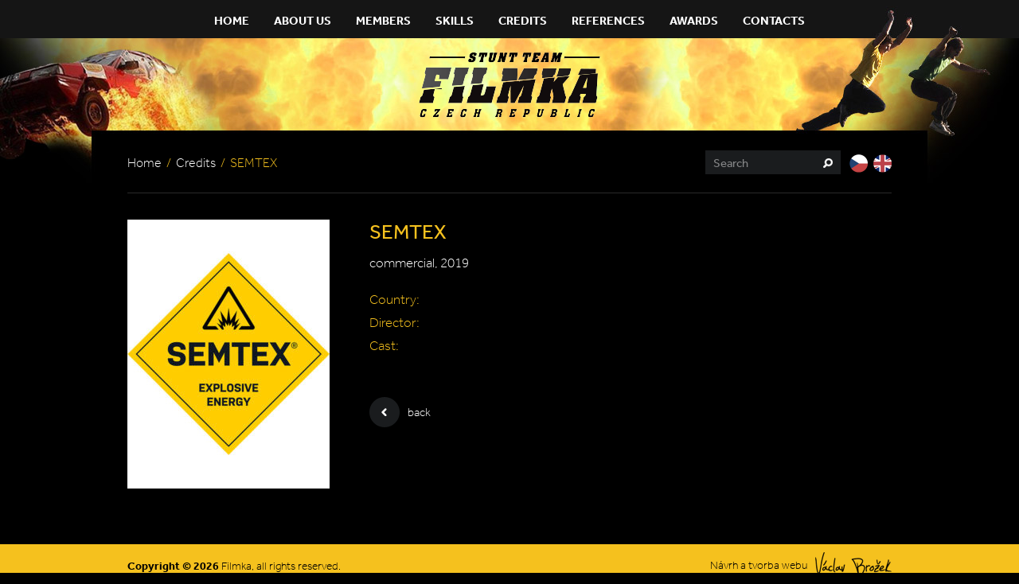

--- FILE ---
content_type: text/html; charset=UTF-8
request_url: https://www.filmka.cz/en/filmografie/semtex/
body_size: 5151
content:
<!DOCTYPE html>
<html lang="en-US" class="no-js">
<head>
<meta http-equiv="X-UA-Compatible" content="IE=edge" />
<meta charset="UTF-8">
<title>SEMTEX | Filmka</title>

<meta name="robots" content="all" />
<meta name="viewport" content="width=1090" />

<link rel="stylesheet" type="text/css" media="screen" href="https://www.filmka.cz/wp-content/themes/filmka/css/style.min.css" />
<link rel="stylesheet" type="text/css" media="print" href="https://www.filmka.cz/wp-content/themes/filmka/css/print.min.css" />

<link rel="shortcut icon" href="https://www.filmka.cz/wp-content/themes/filmka/images/ico/favicon.ico" />
<link rel="apple-touch-icon-precomposed" href="https://www.filmka.cz/wp-content/themes/filmka/images/ico/touch-icon.png" />

<meta name='robots' content='max-image-preview:large' />
<link rel="alternate" hreflang="cs-cz" href="https://www.filmka.cz/filmografie/semtex/" />
<link rel="alternate" hreflang="en-us" href="https://www.filmka.cz/en/filmografie/semtex/" />
<link rel="alternate" hreflang="x-default" href="https://www.filmka.cz/filmografie/semtex/" />
<link rel="alternate" title="oEmbed (JSON)" type="application/json+oembed" href="https://www.filmka.cz/en/wp-json/oembed/1.0/embed?url=https%3A%2F%2Fwww.filmka.cz%2Fen%2Ffilmografie%2Fsemtex%2F" />
<link rel="alternate" title="oEmbed (XML)" type="text/xml+oembed" href="https://www.filmka.cz/en/wp-json/oembed/1.0/embed?url=https%3A%2F%2Fwww.filmka.cz%2Fen%2Ffilmografie%2Fsemtex%2F&#038;format=xml" />
<style id='wp-img-auto-sizes-contain-inline-css' type='text/css'>
img:is([sizes=auto i],[sizes^="auto," i]){contain-intrinsic-size:3000px 1500px}
/*# sourceURL=wp-img-auto-sizes-contain-inline-css */
</style>
<style id='wp-emoji-styles-inline-css' type='text/css'>

	img.wp-smiley, img.emoji {
		display: inline !important;
		border: none !important;
		box-shadow: none !important;
		height: 1em !important;
		width: 1em !important;
		margin: 0 0.07em !important;
		vertical-align: -0.1em !important;
		background: none !important;
		padding: 0 !important;
	}
/*# sourceURL=wp-emoji-styles-inline-css */
</style>
<link rel='stylesheet' id='wp-block-library-css' href='https://www.filmka.cz/wp-includes/css/dist/block-library/style.min.css?ver=6.9' type='text/css' media='all' />
<style id='global-styles-inline-css' type='text/css'>
:root{--wp--preset--aspect-ratio--square: 1;--wp--preset--aspect-ratio--4-3: 4/3;--wp--preset--aspect-ratio--3-4: 3/4;--wp--preset--aspect-ratio--3-2: 3/2;--wp--preset--aspect-ratio--2-3: 2/3;--wp--preset--aspect-ratio--16-9: 16/9;--wp--preset--aspect-ratio--9-16: 9/16;--wp--preset--color--black: #000000;--wp--preset--color--cyan-bluish-gray: #abb8c3;--wp--preset--color--white: #ffffff;--wp--preset--color--pale-pink: #f78da7;--wp--preset--color--vivid-red: #cf2e2e;--wp--preset--color--luminous-vivid-orange: #ff6900;--wp--preset--color--luminous-vivid-amber: #fcb900;--wp--preset--color--light-green-cyan: #7bdcb5;--wp--preset--color--vivid-green-cyan: #00d084;--wp--preset--color--pale-cyan-blue: #8ed1fc;--wp--preset--color--vivid-cyan-blue: #0693e3;--wp--preset--color--vivid-purple: #9b51e0;--wp--preset--gradient--vivid-cyan-blue-to-vivid-purple: linear-gradient(135deg,rgb(6,147,227) 0%,rgb(155,81,224) 100%);--wp--preset--gradient--light-green-cyan-to-vivid-green-cyan: linear-gradient(135deg,rgb(122,220,180) 0%,rgb(0,208,130) 100%);--wp--preset--gradient--luminous-vivid-amber-to-luminous-vivid-orange: linear-gradient(135deg,rgb(252,185,0) 0%,rgb(255,105,0) 100%);--wp--preset--gradient--luminous-vivid-orange-to-vivid-red: linear-gradient(135deg,rgb(255,105,0) 0%,rgb(207,46,46) 100%);--wp--preset--gradient--very-light-gray-to-cyan-bluish-gray: linear-gradient(135deg,rgb(238,238,238) 0%,rgb(169,184,195) 100%);--wp--preset--gradient--cool-to-warm-spectrum: linear-gradient(135deg,rgb(74,234,220) 0%,rgb(151,120,209) 20%,rgb(207,42,186) 40%,rgb(238,44,130) 60%,rgb(251,105,98) 80%,rgb(254,248,76) 100%);--wp--preset--gradient--blush-light-purple: linear-gradient(135deg,rgb(255,206,236) 0%,rgb(152,150,240) 100%);--wp--preset--gradient--blush-bordeaux: linear-gradient(135deg,rgb(254,205,165) 0%,rgb(254,45,45) 50%,rgb(107,0,62) 100%);--wp--preset--gradient--luminous-dusk: linear-gradient(135deg,rgb(255,203,112) 0%,rgb(199,81,192) 50%,rgb(65,88,208) 100%);--wp--preset--gradient--pale-ocean: linear-gradient(135deg,rgb(255,245,203) 0%,rgb(182,227,212) 50%,rgb(51,167,181) 100%);--wp--preset--gradient--electric-grass: linear-gradient(135deg,rgb(202,248,128) 0%,rgb(113,206,126) 100%);--wp--preset--gradient--midnight: linear-gradient(135deg,rgb(2,3,129) 0%,rgb(40,116,252) 100%);--wp--preset--font-size--small: 13px;--wp--preset--font-size--medium: 20px;--wp--preset--font-size--large: 36px;--wp--preset--font-size--x-large: 42px;--wp--preset--spacing--20: 0.44rem;--wp--preset--spacing--30: 0.67rem;--wp--preset--spacing--40: 1rem;--wp--preset--spacing--50: 1.5rem;--wp--preset--spacing--60: 2.25rem;--wp--preset--spacing--70: 3.38rem;--wp--preset--spacing--80: 5.06rem;--wp--preset--shadow--natural: 6px 6px 9px rgba(0, 0, 0, 0.2);--wp--preset--shadow--deep: 12px 12px 50px rgba(0, 0, 0, 0.4);--wp--preset--shadow--sharp: 6px 6px 0px rgba(0, 0, 0, 0.2);--wp--preset--shadow--outlined: 6px 6px 0px -3px rgb(255, 255, 255), 6px 6px rgb(0, 0, 0);--wp--preset--shadow--crisp: 6px 6px 0px rgb(0, 0, 0);}:where(.is-layout-flex){gap: 0.5em;}:where(.is-layout-grid){gap: 0.5em;}body .is-layout-flex{display: flex;}.is-layout-flex{flex-wrap: wrap;align-items: center;}.is-layout-flex > :is(*, div){margin: 0;}body .is-layout-grid{display: grid;}.is-layout-grid > :is(*, div){margin: 0;}:where(.wp-block-columns.is-layout-flex){gap: 2em;}:where(.wp-block-columns.is-layout-grid){gap: 2em;}:where(.wp-block-post-template.is-layout-flex){gap: 1.25em;}:where(.wp-block-post-template.is-layout-grid){gap: 1.25em;}.has-black-color{color: var(--wp--preset--color--black) !important;}.has-cyan-bluish-gray-color{color: var(--wp--preset--color--cyan-bluish-gray) !important;}.has-white-color{color: var(--wp--preset--color--white) !important;}.has-pale-pink-color{color: var(--wp--preset--color--pale-pink) !important;}.has-vivid-red-color{color: var(--wp--preset--color--vivid-red) !important;}.has-luminous-vivid-orange-color{color: var(--wp--preset--color--luminous-vivid-orange) !important;}.has-luminous-vivid-amber-color{color: var(--wp--preset--color--luminous-vivid-amber) !important;}.has-light-green-cyan-color{color: var(--wp--preset--color--light-green-cyan) !important;}.has-vivid-green-cyan-color{color: var(--wp--preset--color--vivid-green-cyan) !important;}.has-pale-cyan-blue-color{color: var(--wp--preset--color--pale-cyan-blue) !important;}.has-vivid-cyan-blue-color{color: var(--wp--preset--color--vivid-cyan-blue) !important;}.has-vivid-purple-color{color: var(--wp--preset--color--vivid-purple) !important;}.has-black-background-color{background-color: var(--wp--preset--color--black) !important;}.has-cyan-bluish-gray-background-color{background-color: var(--wp--preset--color--cyan-bluish-gray) !important;}.has-white-background-color{background-color: var(--wp--preset--color--white) !important;}.has-pale-pink-background-color{background-color: var(--wp--preset--color--pale-pink) !important;}.has-vivid-red-background-color{background-color: var(--wp--preset--color--vivid-red) !important;}.has-luminous-vivid-orange-background-color{background-color: var(--wp--preset--color--luminous-vivid-orange) !important;}.has-luminous-vivid-amber-background-color{background-color: var(--wp--preset--color--luminous-vivid-amber) !important;}.has-light-green-cyan-background-color{background-color: var(--wp--preset--color--light-green-cyan) !important;}.has-vivid-green-cyan-background-color{background-color: var(--wp--preset--color--vivid-green-cyan) !important;}.has-pale-cyan-blue-background-color{background-color: var(--wp--preset--color--pale-cyan-blue) !important;}.has-vivid-cyan-blue-background-color{background-color: var(--wp--preset--color--vivid-cyan-blue) !important;}.has-vivid-purple-background-color{background-color: var(--wp--preset--color--vivid-purple) !important;}.has-black-border-color{border-color: var(--wp--preset--color--black) !important;}.has-cyan-bluish-gray-border-color{border-color: var(--wp--preset--color--cyan-bluish-gray) !important;}.has-white-border-color{border-color: var(--wp--preset--color--white) !important;}.has-pale-pink-border-color{border-color: var(--wp--preset--color--pale-pink) !important;}.has-vivid-red-border-color{border-color: var(--wp--preset--color--vivid-red) !important;}.has-luminous-vivid-orange-border-color{border-color: var(--wp--preset--color--luminous-vivid-orange) !important;}.has-luminous-vivid-amber-border-color{border-color: var(--wp--preset--color--luminous-vivid-amber) !important;}.has-light-green-cyan-border-color{border-color: var(--wp--preset--color--light-green-cyan) !important;}.has-vivid-green-cyan-border-color{border-color: var(--wp--preset--color--vivid-green-cyan) !important;}.has-pale-cyan-blue-border-color{border-color: var(--wp--preset--color--pale-cyan-blue) !important;}.has-vivid-cyan-blue-border-color{border-color: var(--wp--preset--color--vivid-cyan-blue) !important;}.has-vivid-purple-border-color{border-color: var(--wp--preset--color--vivid-purple) !important;}.has-vivid-cyan-blue-to-vivid-purple-gradient-background{background: var(--wp--preset--gradient--vivid-cyan-blue-to-vivid-purple) !important;}.has-light-green-cyan-to-vivid-green-cyan-gradient-background{background: var(--wp--preset--gradient--light-green-cyan-to-vivid-green-cyan) !important;}.has-luminous-vivid-amber-to-luminous-vivid-orange-gradient-background{background: var(--wp--preset--gradient--luminous-vivid-amber-to-luminous-vivid-orange) !important;}.has-luminous-vivid-orange-to-vivid-red-gradient-background{background: var(--wp--preset--gradient--luminous-vivid-orange-to-vivid-red) !important;}.has-very-light-gray-to-cyan-bluish-gray-gradient-background{background: var(--wp--preset--gradient--very-light-gray-to-cyan-bluish-gray) !important;}.has-cool-to-warm-spectrum-gradient-background{background: var(--wp--preset--gradient--cool-to-warm-spectrum) !important;}.has-blush-light-purple-gradient-background{background: var(--wp--preset--gradient--blush-light-purple) !important;}.has-blush-bordeaux-gradient-background{background: var(--wp--preset--gradient--blush-bordeaux) !important;}.has-luminous-dusk-gradient-background{background: var(--wp--preset--gradient--luminous-dusk) !important;}.has-pale-ocean-gradient-background{background: var(--wp--preset--gradient--pale-ocean) !important;}.has-electric-grass-gradient-background{background: var(--wp--preset--gradient--electric-grass) !important;}.has-midnight-gradient-background{background: var(--wp--preset--gradient--midnight) !important;}.has-small-font-size{font-size: var(--wp--preset--font-size--small) !important;}.has-medium-font-size{font-size: var(--wp--preset--font-size--medium) !important;}.has-large-font-size{font-size: var(--wp--preset--font-size--large) !important;}.has-x-large-font-size{font-size: var(--wp--preset--font-size--x-large) !important;}
/*# sourceURL=global-styles-inline-css */
</style>

<style id='classic-theme-styles-inline-css' type='text/css'>
/*! This file is auto-generated */
.wp-block-button__link{color:#fff;background-color:#32373c;border-radius:9999px;box-shadow:none;text-decoration:none;padding:calc(.667em + 2px) calc(1.333em + 2px);font-size:1.125em}.wp-block-file__button{background:#32373c;color:#fff;text-decoration:none}
/*# sourceURL=/wp-includes/css/classic-themes.min.css */
</style>
<link rel='stylesheet' id='theme-style-css' href='https://www.filmka.cz/wp-content/themes/filmka/css/style.min.css' type='text/css' media='screen' />
<link rel='stylesheet' id='print-style-css' href='https://www.filmka.cz/wp-content/themes/filmka/css/print.min.css' type='text/css' media='print' />
<script type="text/javascript" src="https://www.filmka.cz/wp-content/themes/filmka/js/jquery-1.11.1.min.js?ver=1.11" id="jquery-js"></script>
<link rel="https://api.w.org/" href="https://www.filmka.cz/en/wp-json/" /><link rel="canonical" href="https://www.filmka.cz/en/filmografie/semtex/" />
<meta name="generator" content="WPML ver:4.8.6 stt:9,1;" />
</head>

<body class="wp-singular filmografie-template-default single single-filmografie postid-4937 wp-theme-filmka">
<div id="header">
	<div class="section main-row">
		<div id="main-nav" class="menu-hlavni-menu-anglictina-container"><ul id="menu-hlavni-menu-anglictina" class="reset"><li id="menu-item-126" class="menu-item menu-item-type-post_type menu-item-object-page menu-item-home menu-item-126"><a href="https://www.filmka.cz/en/">Home</a></li>
<li id="menu-item-138" class="menu-item menu-item-type-post_type menu-item-object-page menu-item-138"><a href="https://www.filmka.cz/en/about-us/">About Us</a></li>
<li id="menu-item-147" class="menu-item menu-item-type-post_type_archive menu-item-object-clenove menu-item-147"><a href="https://www.filmka.cz/en/clenove/">Members</a></li>
<li id="menu-item-164" class="menu-item menu-item-type-post_type_archive menu-item-object-dovednosti menu-item-164"><a href="https://www.filmka.cz/en/dovednosti/">Skills</a></li>
<li id="menu-item-165" class="menu-item menu-item-type-post_type_archive menu-item-object-filmografie menu-item-165"><a href="https://www.filmka.cz/en/filmografie/">Credits</a></li>
<li id="menu-item-166" class="menu-item menu-item-type-post_type_archive menu-item-object-reference menu-item-166"><a href="https://www.filmka.cz/en/reference/">References</a></li>
<li id="menu-item-141" class="menu-item menu-item-type-post_type menu-item-object-page menu-item-141"><a href="https://www.filmka.cz/en/oceneni/">Awards</a></li>
<li id="menu-item-133" class="menu-item menu-item-type-post_type menu-item-object-page menu-item-133"><a href="https://www.filmka.cz/en/contacts/">Contacts</a></li>
</ul></div>
					<p id="logo"><a href="https://www.filmka.cz/en/"><img src="https://www.filmka.cz/wp-content/themes/filmka/images/logo.png" alt="Filmka" /></a></p>
		
	</div>
</div><!-- /header -->
<div id="content">
    <div class="section main-row">
        <div class="content-head border">
            <div class="left">
                <p class="bread"><a href="https://www.filmka.cz/en/">Home</a> <span class="divider">/</span> <a href="https://www.filmka.cz/en/filmografie/">Credits</a> <span class="divider">/</span> SEMTEX</p>
            </div>

            <div class="right">
                <div class="search-site">
    <form role="search" id="searchform" action="https://www.filmka.cz/en/" method="get">
        <input type="text" id="s" name="s" value="" placeholder="Search" />
        <input type="submit" value="Search" />
    </form>
</div>
                <div id="lang_sel_list"><ul class="reset"><li><a href="https://www.filmka.cz/filmografie/semtex/" class="lang_sel_other"><img src="https://www.filmka.cz/wp-content/themes/filmka/images/cs.png" alt="cs" width="23"></a></li> <li><a href="https://www.filmka.cz/en/filmografie/semtex/" class="lang_sel_sel"><img src="https://www.filmka.cz/wp-content/themes/filmka/images/en.png" alt="en" width="23"></a></li> </ul></div><!-- /lang -->            </div>
        </div><!-- /content-head -->

        <div class="article detail">
                                        <div class="slide-gallery">
                    <div class="prev-img">
                        <div class="slide">
                            <a href="https://www.filmka.cz/wp-content/uploads/semtex.jpg" class="lightbox" data-lightbox-group="group">
                                <span class="img"><img src="https://www.filmka.cz/wp-content/uploads/semtex-254x338.jpg" alt="SEMTEX" /></span>
                            </a>
                        </div>
                    </div>

                                                        </div><!-- /slide-gallery -->
            
            <div class="content-with-gallery">
                <h1>SEMTEX</h1>

                <p>commercial, 2019</p>

                <table class="no-border">
                    <tr>
                        <th>Country:</th>
                        <td></td>
                    </tr>

                    <tr>
                        <th>Director:</th>
                        <td></td>
                    </tr>

                    <tr>
                        <th>Cast:</th>
                        <td></td>
                    </tr>
                </table>

                <div class="filmografie-links">
                    <ul>
                        
                                            </ul>
                </div>

                <div class="meta">
                    <ul class="reset">
                        <li>
                            <a href="https://www.filmka.cz/en/filmografie/" class="back">back<span></span></a>
                        </li>
                    </ul>
                </div>
            </div>
        </div><!-- article -->
    </div>
</div><!-- /content -->

<div id="footer">
	<div class="section main-row">
		<p class="left"><strong>Copyright &copy; 2026</strong> Filmka, all rights reserved.</p>
		<p class="right"><span class="txt">Návrh a tvorba webu</span> <a href="https://www.vaclavbrozek.cz/" class="f-link">Václav Brožek<span></span></a></p>
	</div>
</div><!-- /footer -->

<!--[if lt IE 9]>
	<script type="text/javascript" src="https://www.filmka.cz/wp-content/themes/filmka/js/selectivizr.min.js"></script>
<![endif]-->

<script type="speculationrules">
{"prefetch":[{"source":"document","where":{"and":[{"href_matches":"/en/*"},{"not":{"href_matches":["/wp-*.php","/wp-admin/*","/wp-content/uploads/*","/wp-content/*","/wp-content/plugins/*","/wp-content/themes/filmka/*","/en/*\\?(.+)"]}},{"not":{"selector_matches":"a[rel~=\"nofollow\"]"}},{"not":{"selector_matches":".no-prefetch, .no-prefetch a"}}]},"eagerness":"conservative"}]}
</script>
<script type="text/javascript" src="https://www.filmka.cz/wp-content/themes/filmka/js/compiled.min.js" id="plugins-js"></script>
<script type="text/javascript" src="https://www.filmka.cz/wp-content/themes/filmka/js/carousel.js" id="carousel-js"></script>
<script id="wp-emoji-settings" type="application/json">
{"baseUrl":"https://s.w.org/images/core/emoji/17.0.2/72x72/","ext":".png","svgUrl":"https://s.w.org/images/core/emoji/17.0.2/svg/","svgExt":".svg","source":{"concatemoji":"https://www.filmka.cz/wp-includes/js/wp-emoji-release.min.js?ver=6.9"}}
</script>
<script type="module">
/* <![CDATA[ */
/*! This file is auto-generated */
const a=JSON.parse(document.getElementById("wp-emoji-settings").textContent),o=(window._wpemojiSettings=a,"wpEmojiSettingsSupports"),s=["flag","emoji"];function i(e){try{var t={supportTests:e,timestamp:(new Date).valueOf()};sessionStorage.setItem(o,JSON.stringify(t))}catch(e){}}function c(e,t,n){e.clearRect(0,0,e.canvas.width,e.canvas.height),e.fillText(t,0,0);t=new Uint32Array(e.getImageData(0,0,e.canvas.width,e.canvas.height).data);e.clearRect(0,0,e.canvas.width,e.canvas.height),e.fillText(n,0,0);const a=new Uint32Array(e.getImageData(0,0,e.canvas.width,e.canvas.height).data);return t.every((e,t)=>e===a[t])}function p(e,t){e.clearRect(0,0,e.canvas.width,e.canvas.height),e.fillText(t,0,0);var n=e.getImageData(16,16,1,1);for(let e=0;e<n.data.length;e++)if(0!==n.data[e])return!1;return!0}function u(e,t,n,a){switch(t){case"flag":return n(e,"\ud83c\udff3\ufe0f\u200d\u26a7\ufe0f","\ud83c\udff3\ufe0f\u200b\u26a7\ufe0f")?!1:!n(e,"\ud83c\udde8\ud83c\uddf6","\ud83c\udde8\u200b\ud83c\uddf6")&&!n(e,"\ud83c\udff4\udb40\udc67\udb40\udc62\udb40\udc65\udb40\udc6e\udb40\udc67\udb40\udc7f","\ud83c\udff4\u200b\udb40\udc67\u200b\udb40\udc62\u200b\udb40\udc65\u200b\udb40\udc6e\u200b\udb40\udc67\u200b\udb40\udc7f");case"emoji":return!a(e,"\ud83e\u1fac8")}return!1}function f(e,t,n,a){let r;const o=(r="undefined"!=typeof WorkerGlobalScope&&self instanceof WorkerGlobalScope?new OffscreenCanvas(300,150):document.createElement("canvas")).getContext("2d",{willReadFrequently:!0}),s=(o.textBaseline="top",o.font="600 32px Arial",{});return e.forEach(e=>{s[e]=t(o,e,n,a)}),s}function r(e){var t=document.createElement("script");t.src=e,t.defer=!0,document.head.appendChild(t)}a.supports={everything:!0,everythingExceptFlag:!0},new Promise(t=>{let n=function(){try{var e=JSON.parse(sessionStorage.getItem(o));if("object"==typeof e&&"number"==typeof e.timestamp&&(new Date).valueOf()<e.timestamp+604800&&"object"==typeof e.supportTests)return e.supportTests}catch(e){}return null}();if(!n){if("undefined"!=typeof Worker&&"undefined"!=typeof OffscreenCanvas&&"undefined"!=typeof URL&&URL.createObjectURL&&"undefined"!=typeof Blob)try{var e="postMessage("+f.toString()+"("+[JSON.stringify(s),u.toString(),c.toString(),p.toString()].join(",")+"));",a=new Blob([e],{type:"text/javascript"});const r=new Worker(URL.createObjectURL(a),{name:"wpTestEmojiSupports"});return void(r.onmessage=e=>{i(n=e.data),r.terminate(),t(n)})}catch(e){}i(n=f(s,u,c,p))}t(n)}).then(e=>{for(const n in e)a.supports[n]=e[n],a.supports.everything=a.supports.everything&&a.supports[n],"flag"!==n&&(a.supports.everythingExceptFlag=a.supports.everythingExceptFlag&&a.supports[n]);var t;a.supports.everythingExceptFlag=a.supports.everythingExceptFlag&&!a.supports.flag,a.supports.everything||((t=a.source||{}).concatemoji?r(t.concatemoji):t.wpemoji&&t.twemoji&&(r(t.twemoji),r(t.wpemoji)))});
//# sourceURL=https://www.filmka.cz/wp-includes/js/wp-emoji-loader.min.js
/* ]]> */
</script>
</body>
</html>

--- FILE ---
content_type: application/javascript
request_url: https://www.filmka.cz/wp-content/themes/filmka/js/carousel.js
body_size: 191
content:
jQuery(function ($) {

// Start document ready
$(function () {

// Carousel
carousel();

});//End document ready

// Carousel
function carousel() {
    $('.carousel-1 ul').each(function () {
        if (this.children.length > 6) {
            $(this).bxSlider({
                responsive: false,
                pager: false,
                slideWidth: 150,
                minSlides: 1,
                maxSlides: 6,
                slideMargin: 12,
                infiniteLoop: false,
                hideControlOnEnd: true,
                adaptiveHeight : false
            });
        }
    });

    $('.carousel-2 ul').each(function () {
        if (this.children.length > 6) {
            $(this).bxSlider({
                responsive: false,
                pager: false,
                slideWidth: 150,
                minSlides: 1,
                maxSlides: 6,
                slideMargin: 12,
                infiniteLoop: false,
                hideControlOnEnd: true,
                adaptiveHeight : false
            });
        }
    });

    $('.carousel-3 ul').each(function () {
        if (this.children.length > 6) {
            $(this).bxSlider({
                responsive: false,
                pager: false,
                slideWidth: 150,
                minSlides: 1,
                maxSlides: 6,
                slideMargin: 12,
                infiniteLoop: false,
                hideControlOnEnd: true,
                adaptiveHeight : false
            });
        }
    });

    $('.carousel-4 ul').each(function () {
        if (this.children.length > 6) {
            $(this).bxSlider({
                responsive: false,
                pager: false,
                slideWidth: 150,
                minSlides: 1,
                maxSlides: 6,
                slideMargin: 12,
                infiniteLoop: false,
                hideControlOnEnd: true,
                adaptiveHeight : false
            });
        }
    });

    $('.carousel-5 ul').each(function () {
        if (this.children.length > 6) {
            $(this).bxSlider({
                responsive: false,
                pager: false,
                slideWidth: 150,
                minSlides: 1,
                maxSlides: 6,
                slideMargin: 12,
                infiniteLoop: false,
                hideControlOnEnd: true,
                adaptiveHeight : false
            });
        }
    });

    $('.carousel-6 ul').each(function () {
        if (this.children.length > 6) {
            $(this).bxSlider({
                responsive: false,
                pager: false,
                slideWidth: 150,
                minSlides: 1,
                maxSlides: 6,
                slideMargin: 12,
                infiniteLoop: false,
                hideControlOnEnd: true,
                adaptiveHeight : false
            });
        }
    });

    $('.carousel-7 ul').each(function () {
        if (this.children.length > 6) {
            $(this).bxSlider({
                responsive: false,
                pager: false,
                slideWidth: 150,
                minSlides: 1,
                maxSlides: 6,
                slideMargin: 12,
                infiniteLoop: false,
                hideControlOnEnd: true,
                adaptiveHeight : false
            });
        }
    });

    $('.carousel-8 ul').each(function () {
        if (this.children.length > 6) {
            $(this).bxSlider({
                responsive: false,
                pager: false,
                slideWidth: 150,
                minSlides: 1,
                maxSlides: 6,
                slideMargin: 12,
                infiniteLoop: false,
                hideControlOnEnd: true,
                adaptiveHeight : false
            });
        }
    });

    $('.carousel-9 ul').each(function () {
        if (this.children.length > 6) {
            $(this).bxSlider({
                responsive: false,
                pager: false,
                slideWidth: 150,
                minSlides: 1,
                maxSlides: 6,
                slideMargin: 12,
                infiniteLoop: false,
                hideControlOnEnd: true,
                adaptiveHeight : false
            });
        }
    });
}

});// END NO CONFLICT
